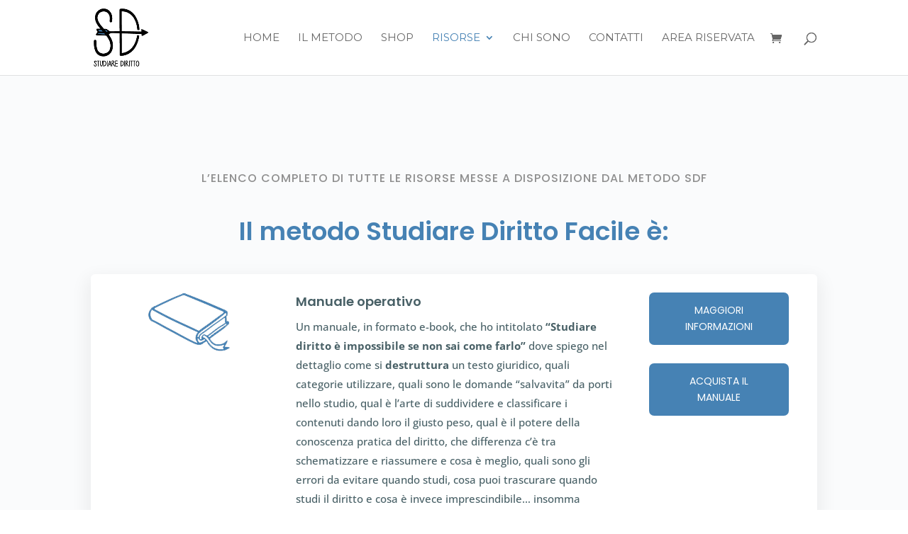

--- FILE ---
content_type: text/html; charset=utf-8
request_url: https://www.google.com/recaptcha/api2/anchor?ar=1&k=6Ldkv0IiAAAAAOmzMzyrGsMOK9kLJxI_Qi1DpmJ8&co=aHR0cHM6Ly93d3cuc3R1ZGlhcmVkaXJpdHRvLml0OjQ0Mw..&hl=en&v=PoyoqOPhxBO7pBk68S4YbpHZ&size=invisible&anchor-ms=20000&execute-ms=30000&cb=t4zk6pqfjh0b
body_size: 49061
content:
<!DOCTYPE HTML><html dir="ltr" lang="en"><head><meta http-equiv="Content-Type" content="text/html; charset=UTF-8">
<meta http-equiv="X-UA-Compatible" content="IE=edge">
<title>reCAPTCHA</title>
<style type="text/css">
/* cyrillic-ext */
@font-face {
  font-family: 'Roboto';
  font-style: normal;
  font-weight: 400;
  font-stretch: 100%;
  src: url(//fonts.gstatic.com/s/roboto/v48/KFO7CnqEu92Fr1ME7kSn66aGLdTylUAMa3GUBHMdazTgWw.woff2) format('woff2');
  unicode-range: U+0460-052F, U+1C80-1C8A, U+20B4, U+2DE0-2DFF, U+A640-A69F, U+FE2E-FE2F;
}
/* cyrillic */
@font-face {
  font-family: 'Roboto';
  font-style: normal;
  font-weight: 400;
  font-stretch: 100%;
  src: url(//fonts.gstatic.com/s/roboto/v48/KFO7CnqEu92Fr1ME7kSn66aGLdTylUAMa3iUBHMdazTgWw.woff2) format('woff2');
  unicode-range: U+0301, U+0400-045F, U+0490-0491, U+04B0-04B1, U+2116;
}
/* greek-ext */
@font-face {
  font-family: 'Roboto';
  font-style: normal;
  font-weight: 400;
  font-stretch: 100%;
  src: url(//fonts.gstatic.com/s/roboto/v48/KFO7CnqEu92Fr1ME7kSn66aGLdTylUAMa3CUBHMdazTgWw.woff2) format('woff2');
  unicode-range: U+1F00-1FFF;
}
/* greek */
@font-face {
  font-family: 'Roboto';
  font-style: normal;
  font-weight: 400;
  font-stretch: 100%;
  src: url(//fonts.gstatic.com/s/roboto/v48/KFO7CnqEu92Fr1ME7kSn66aGLdTylUAMa3-UBHMdazTgWw.woff2) format('woff2');
  unicode-range: U+0370-0377, U+037A-037F, U+0384-038A, U+038C, U+038E-03A1, U+03A3-03FF;
}
/* math */
@font-face {
  font-family: 'Roboto';
  font-style: normal;
  font-weight: 400;
  font-stretch: 100%;
  src: url(//fonts.gstatic.com/s/roboto/v48/KFO7CnqEu92Fr1ME7kSn66aGLdTylUAMawCUBHMdazTgWw.woff2) format('woff2');
  unicode-range: U+0302-0303, U+0305, U+0307-0308, U+0310, U+0312, U+0315, U+031A, U+0326-0327, U+032C, U+032F-0330, U+0332-0333, U+0338, U+033A, U+0346, U+034D, U+0391-03A1, U+03A3-03A9, U+03B1-03C9, U+03D1, U+03D5-03D6, U+03F0-03F1, U+03F4-03F5, U+2016-2017, U+2034-2038, U+203C, U+2040, U+2043, U+2047, U+2050, U+2057, U+205F, U+2070-2071, U+2074-208E, U+2090-209C, U+20D0-20DC, U+20E1, U+20E5-20EF, U+2100-2112, U+2114-2115, U+2117-2121, U+2123-214F, U+2190, U+2192, U+2194-21AE, U+21B0-21E5, U+21F1-21F2, U+21F4-2211, U+2213-2214, U+2216-22FF, U+2308-230B, U+2310, U+2319, U+231C-2321, U+2336-237A, U+237C, U+2395, U+239B-23B7, U+23D0, U+23DC-23E1, U+2474-2475, U+25AF, U+25B3, U+25B7, U+25BD, U+25C1, U+25CA, U+25CC, U+25FB, U+266D-266F, U+27C0-27FF, U+2900-2AFF, U+2B0E-2B11, U+2B30-2B4C, U+2BFE, U+3030, U+FF5B, U+FF5D, U+1D400-1D7FF, U+1EE00-1EEFF;
}
/* symbols */
@font-face {
  font-family: 'Roboto';
  font-style: normal;
  font-weight: 400;
  font-stretch: 100%;
  src: url(//fonts.gstatic.com/s/roboto/v48/KFO7CnqEu92Fr1ME7kSn66aGLdTylUAMaxKUBHMdazTgWw.woff2) format('woff2');
  unicode-range: U+0001-000C, U+000E-001F, U+007F-009F, U+20DD-20E0, U+20E2-20E4, U+2150-218F, U+2190, U+2192, U+2194-2199, U+21AF, U+21E6-21F0, U+21F3, U+2218-2219, U+2299, U+22C4-22C6, U+2300-243F, U+2440-244A, U+2460-24FF, U+25A0-27BF, U+2800-28FF, U+2921-2922, U+2981, U+29BF, U+29EB, U+2B00-2BFF, U+4DC0-4DFF, U+FFF9-FFFB, U+10140-1018E, U+10190-1019C, U+101A0, U+101D0-101FD, U+102E0-102FB, U+10E60-10E7E, U+1D2C0-1D2D3, U+1D2E0-1D37F, U+1F000-1F0FF, U+1F100-1F1AD, U+1F1E6-1F1FF, U+1F30D-1F30F, U+1F315, U+1F31C, U+1F31E, U+1F320-1F32C, U+1F336, U+1F378, U+1F37D, U+1F382, U+1F393-1F39F, U+1F3A7-1F3A8, U+1F3AC-1F3AF, U+1F3C2, U+1F3C4-1F3C6, U+1F3CA-1F3CE, U+1F3D4-1F3E0, U+1F3ED, U+1F3F1-1F3F3, U+1F3F5-1F3F7, U+1F408, U+1F415, U+1F41F, U+1F426, U+1F43F, U+1F441-1F442, U+1F444, U+1F446-1F449, U+1F44C-1F44E, U+1F453, U+1F46A, U+1F47D, U+1F4A3, U+1F4B0, U+1F4B3, U+1F4B9, U+1F4BB, U+1F4BF, U+1F4C8-1F4CB, U+1F4D6, U+1F4DA, U+1F4DF, U+1F4E3-1F4E6, U+1F4EA-1F4ED, U+1F4F7, U+1F4F9-1F4FB, U+1F4FD-1F4FE, U+1F503, U+1F507-1F50B, U+1F50D, U+1F512-1F513, U+1F53E-1F54A, U+1F54F-1F5FA, U+1F610, U+1F650-1F67F, U+1F687, U+1F68D, U+1F691, U+1F694, U+1F698, U+1F6AD, U+1F6B2, U+1F6B9-1F6BA, U+1F6BC, U+1F6C6-1F6CF, U+1F6D3-1F6D7, U+1F6E0-1F6EA, U+1F6F0-1F6F3, U+1F6F7-1F6FC, U+1F700-1F7FF, U+1F800-1F80B, U+1F810-1F847, U+1F850-1F859, U+1F860-1F887, U+1F890-1F8AD, U+1F8B0-1F8BB, U+1F8C0-1F8C1, U+1F900-1F90B, U+1F93B, U+1F946, U+1F984, U+1F996, U+1F9E9, U+1FA00-1FA6F, U+1FA70-1FA7C, U+1FA80-1FA89, U+1FA8F-1FAC6, U+1FACE-1FADC, U+1FADF-1FAE9, U+1FAF0-1FAF8, U+1FB00-1FBFF;
}
/* vietnamese */
@font-face {
  font-family: 'Roboto';
  font-style: normal;
  font-weight: 400;
  font-stretch: 100%;
  src: url(//fonts.gstatic.com/s/roboto/v48/KFO7CnqEu92Fr1ME7kSn66aGLdTylUAMa3OUBHMdazTgWw.woff2) format('woff2');
  unicode-range: U+0102-0103, U+0110-0111, U+0128-0129, U+0168-0169, U+01A0-01A1, U+01AF-01B0, U+0300-0301, U+0303-0304, U+0308-0309, U+0323, U+0329, U+1EA0-1EF9, U+20AB;
}
/* latin-ext */
@font-face {
  font-family: 'Roboto';
  font-style: normal;
  font-weight: 400;
  font-stretch: 100%;
  src: url(//fonts.gstatic.com/s/roboto/v48/KFO7CnqEu92Fr1ME7kSn66aGLdTylUAMa3KUBHMdazTgWw.woff2) format('woff2');
  unicode-range: U+0100-02BA, U+02BD-02C5, U+02C7-02CC, U+02CE-02D7, U+02DD-02FF, U+0304, U+0308, U+0329, U+1D00-1DBF, U+1E00-1E9F, U+1EF2-1EFF, U+2020, U+20A0-20AB, U+20AD-20C0, U+2113, U+2C60-2C7F, U+A720-A7FF;
}
/* latin */
@font-face {
  font-family: 'Roboto';
  font-style: normal;
  font-weight: 400;
  font-stretch: 100%;
  src: url(//fonts.gstatic.com/s/roboto/v48/KFO7CnqEu92Fr1ME7kSn66aGLdTylUAMa3yUBHMdazQ.woff2) format('woff2');
  unicode-range: U+0000-00FF, U+0131, U+0152-0153, U+02BB-02BC, U+02C6, U+02DA, U+02DC, U+0304, U+0308, U+0329, U+2000-206F, U+20AC, U+2122, U+2191, U+2193, U+2212, U+2215, U+FEFF, U+FFFD;
}
/* cyrillic-ext */
@font-face {
  font-family: 'Roboto';
  font-style: normal;
  font-weight: 500;
  font-stretch: 100%;
  src: url(//fonts.gstatic.com/s/roboto/v48/KFO7CnqEu92Fr1ME7kSn66aGLdTylUAMa3GUBHMdazTgWw.woff2) format('woff2');
  unicode-range: U+0460-052F, U+1C80-1C8A, U+20B4, U+2DE0-2DFF, U+A640-A69F, U+FE2E-FE2F;
}
/* cyrillic */
@font-face {
  font-family: 'Roboto';
  font-style: normal;
  font-weight: 500;
  font-stretch: 100%;
  src: url(//fonts.gstatic.com/s/roboto/v48/KFO7CnqEu92Fr1ME7kSn66aGLdTylUAMa3iUBHMdazTgWw.woff2) format('woff2');
  unicode-range: U+0301, U+0400-045F, U+0490-0491, U+04B0-04B1, U+2116;
}
/* greek-ext */
@font-face {
  font-family: 'Roboto';
  font-style: normal;
  font-weight: 500;
  font-stretch: 100%;
  src: url(//fonts.gstatic.com/s/roboto/v48/KFO7CnqEu92Fr1ME7kSn66aGLdTylUAMa3CUBHMdazTgWw.woff2) format('woff2');
  unicode-range: U+1F00-1FFF;
}
/* greek */
@font-face {
  font-family: 'Roboto';
  font-style: normal;
  font-weight: 500;
  font-stretch: 100%;
  src: url(//fonts.gstatic.com/s/roboto/v48/KFO7CnqEu92Fr1ME7kSn66aGLdTylUAMa3-UBHMdazTgWw.woff2) format('woff2');
  unicode-range: U+0370-0377, U+037A-037F, U+0384-038A, U+038C, U+038E-03A1, U+03A3-03FF;
}
/* math */
@font-face {
  font-family: 'Roboto';
  font-style: normal;
  font-weight: 500;
  font-stretch: 100%;
  src: url(//fonts.gstatic.com/s/roboto/v48/KFO7CnqEu92Fr1ME7kSn66aGLdTylUAMawCUBHMdazTgWw.woff2) format('woff2');
  unicode-range: U+0302-0303, U+0305, U+0307-0308, U+0310, U+0312, U+0315, U+031A, U+0326-0327, U+032C, U+032F-0330, U+0332-0333, U+0338, U+033A, U+0346, U+034D, U+0391-03A1, U+03A3-03A9, U+03B1-03C9, U+03D1, U+03D5-03D6, U+03F0-03F1, U+03F4-03F5, U+2016-2017, U+2034-2038, U+203C, U+2040, U+2043, U+2047, U+2050, U+2057, U+205F, U+2070-2071, U+2074-208E, U+2090-209C, U+20D0-20DC, U+20E1, U+20E5-20EF, U+2100-2112, U+2114-2115, U+2117-2121, U+2123-214F, U+2190, U+2192, U+2194-21AE, U+21B0-21E5, U+21F1-21F2, U+21F4-2211, U+2213-2214, U+2216-22FF, U+2308-230B, U+2310, U+2319, U+231C-2321, U+2336-237A, U+237C, U+2395, U+239B-23B7, U+23D0, U+23DC-23E1, U+2474-2475, U+25AF, U+25B3, U+25B7, U+25BD, U+25C1, U+25CA, U+25CC, U+25FB, U+266D-266F, U+27C0-27FF, U+2900-2AFF, U+2B0E-2B11, U+2B30-2B4C, U+2BFE, U+3030, U+FF5B, U+FF5D, U+1D400-1D7FF, U+1EE00-1EEFF;
}
/* symbols */
@font-face {
  font-family: 'Roboto';
  font-style: normal;
  font-weight: 500;
  font-stretch: 100%;
  src: url(//fonts.gstatic.com/s/roboto/v48/KFO7CnqEu92Fr1ME7kSn66aGLdTylUAMaxKUBHMdazTgWw.woff2) format('woff2');
  unicode-range: U+0001-000C, U+000E-001F, U+007F-009F, U+20DD-20E0, U+20E2-20E4, U+2150-218F, U+2190, U+2192, U+2194-2199, U+21AF, U+21E6-21F0, U+21F3, U+2218-2219, U+2299, U+22C4-22C6, U+2300-243F, U+2440-244A, U+2460-24FF, U+25A0-27BF, U+2800-28FF, U+2921-2922, U+2981, U+29BF, U+29EB, U+2B00-2BFF, U+4DC0-4DFF, U+FFF9-FFFB, U+10140-1018E, U+10190-1019C, U+101A0, U+101D0-101FD, U+102E0-102FB, U+10E60-10E7E, U+1D2C0-1D2D3, U+1D2E0-1D37F, U+1F000-1F0FF, U+1F100-1F1AD, U+1F1E6-1F1FF, U+1F30D-1F30F, U+1F315, U+1F31C, U+1F31E, U+1F320-1F32C, U+1F336, U+1F378, U+1F37D, U+1F382, U+1F393-1F39F, U+1F3A7-1F3A8, U+1F3AC-1F3AF, U+1F3C2, U+1F3C4-1F3C6, U+1F3CA-1F3CE, U+1F3D4-1F3E0, U+1F3ED, U+1F3F1-1F3F3, U+1F3F5-1F3F7, U+1F408, U+1F415, U+1F41F, U+1F426, U+1F43F, U+1F441-1F442, U+1F444, U+1F446-1F449, U+1F44C-1F44E, U+1F453, U+1F46A, U+1F47D, U+1F4A3, U+1F4B0, U+1F4B3, U+1F4B9, U+1F4BB, U+1F4BF, U+1F4C8-1F4CB, U+1F4D6, U+1F4DA, U+1F4DF, U+1F4E3-1F4E6, U+1F4EA-1F4ED, U+1F4F7, U+1F4F9-1F4FB, U+1F4FD-1F4FE, U+1F503, U+1F507-1F50B, U+1F50D, U+1F512-1F513, U+1F53E-1F54A, U+1F54F-1F5FA, U+1F610, U+1F650-1F67F, U+1F687, U+1F68D, U+1F691, U+1F694, U+1F698, U+1F6AD, U+1F6B2, U+1F6B9-1F6BA, U+1F6BC, U+1F6C6-1F6CF, U+1F6D3-1F6D7, U+1F6E0-1F6EA, U+1F6F0-1F6F3, U+1F6F7-1F6FC, U+1F700-1F7FF, U+1F800-1F80B, U+1F810-1F847, U+1F850-1F859, U+1F860-1F887, U+1F890-1F8AD, U+1F8B0-1F8BB, U+1F8C0-1F8C1, U+1F900-1F90B, U+1F93B, U+1F946, U+1F984, U+1F996, U+1F9E9, U+1FA00-1FA6F, U+1FA70-1FA7C, U+1FA80-1FA89, U+1FA8F-1FAC6, U+1FACE-1FADC, U+1FADF-1FAE9, U+1FAF0-1FAF8, U+1FB00-1FBFF;
}
/* vietnamese */
@font-face {
  font-family: 'Roboto';
  font-style: normal;
  font-weight: 500;
  font-stretch: 100%;
  src: url(//fonts.gstatic.com/s/roboto/v48/KFO7CnqEu92Fr1ME7kSn66aGLdTylUAMa3OUBHMdazTgWw.woff2) format('woff2');
  unicode-range: U+0102-0103, U+0110-0111, U+0128-0129, U+0168-0169, U+01A0-01A1, U+01AF-01B0, U+0300-0301, U+0303-0304, U+0308-0309, U+0323, U+0329, U+1EA0-1EF9, U+20AB;
}
/* latin-ext */
@font-face {
  font-family: 'Roboto';
  font-style: normal;
  font-weight: 500;
  font-stretch: 100%;
  src: url(//fonts.gstatic.com/s/roboto/v48/KFO7CnqEu92Fr1ME7kSn66aGLdTylUAMa3KUBHMdazTgWw.woff2) format('woff2');
  unicode-range: U+0100-02BA, U+02BD-02C5, U+02C7-02CC, U+02CE-02D7, U+02DD-02FF, U+0304, U+0308, U+0329, U+1D00-1DBF, U+1E00-1E9F, U+1EF2-1EFF, U+2020, U+20A0-20AB, U+20AD-20C0, U+2113, U+2C60-2C7F, U+A720-A7FF;
}
/* latin */
@font-face {
  font-family: 'Roboto';
  font-style: normal;
  font-weight: 500;
  font-stretch: 100%;
  src: url(//fonts.gstatic.com/s/roboto/v48/KFO7CnqEu92Fr1ME7kSn66aGLdTylUAMa3yUBHMdazQ.woff2) format('woff2');
  unicode-range: U+0000-00FF, U+0131, U+0152-0153, U+02BB-02BC, U+02C6, U+02DA, U+02DC, U+0304, U+0308, U+0329, U+2000-206F, U+20AC, U+2122, U+2191, U+2193, U+2212, U+2215, U+FEFF, U+FFFD;
}
/* cyrillic-ext */
@font-face {
  font-family: 'Roboto';
  font-style: normal;
  font-weight: 900;
  font-stretch: 100%;
  src: url(//fonts.gstatic.com/s/roboto/v48/KFO7CnqEu92Fr1ME7kSn66aGLdTylUAMa3GUBHMdazTgWw.woff2) format('woff2');
  unicode-range: U+0460-052F, U+1C80-1C8A, U+20B4, U+2DE0-2DFF, U+A640-A69F, U+FE2E-FE2F;
}
/* cyrillic */
@font-face {
  font-family: 'Roboto';
  font-style: normal;
  font-weight: 900;
  font-stretch: 100%;
  src: url(//fonts.gstatic.com/s/roboto/v48/KFO7CnqEu92Fr1ME7kSn66aGLdTylUAMa3iUBHMdazTgWw.woff2) format('woff2');
  unicode-range: U+0301, U+0400-045F, U+0490-0491, U+04B0-04B1, U+2116;
}
/* greek-ext */
@font-face {
  font-family: 'Roboto';
  font-style: normal;
  font-weight: 900;
  font-stretch: 100%;
  src: url(//fonts.gstatic.com/s/roboto/v48/KFO7CnqEu92Fr1ME7kSn66aGLdTylUAMa3CUBHMdazTgWw.woff2) format('woff2');
  unicode-range: U+1F00-1FFF;
}
/* greek */
@font-face {
  font-family: 'Roboto';
  font-style: normal;
  font-weight: 900;
  font-stretch: 100%;
  src: url(//fonts.gstatic.com/s/roboto/v48/KFO7CnqEu92Fr1ME7kSn66aGLdTylUAMa3-UBHMdazTgWw.woff2) format('woff2');
  unicode-range: U+0370-0377, U+037A-037F, U+0384-038A, U+038C, U+038E-03A1, U+03A3-03FF;
}
/* math */
@font-face {
  font-family: 'Roboto';
  font-style: normal;
  font-weight: 900;
  font-stretch: 100%;
  src: url(//fonts.gstatic.com/s/roboto/v48/KFO7CnqEu92Fr1ME7kSn66aGLdTylUAMawCUBHMdazTgWw.woff2) format('woff2');
  unicode-range: U+0302-0303, U+0305, U+0307-0308, U+0310, U+0312, U+0315, U+031A, U+0326-0327, U+032C, U+032F-0330, U+0332-0333, U+0338, U+033A, U+0346, U+034D, U+0391-03A1, U+03A3-03A9, U+03B1-03C9, U+03D1, U+03D5-03D6, U+03F0-03F1, U+03F4-03F5, U+2016-2017, U+2034-2038, U+203C, U+2040, U+2043, U+2047, U+2050, U+2057, U+205F, U+2070-2071, U+2074-208E, U+2090-209C, U+20D0-20DC, U+20E1, U+20E5-20EF, U+2100-2112, U+2114-2115, U+2117-2121, U+2123-214F, U+2190, U+2192, U+2194-21AE, U+21B0-21E5, U+21F1-21F2, U+21F4-2211, U+2213-2214, U+2216-22FF, U+2308-230B, U+2310, U+2319, U+231C-2321, U+2336-237A, U+237C, U+2395, U+239B-23B7, U+23D0, U+23DC-23E1, U+2474-2475, U+25AF, U+25B3, U+25B7, U+25BD, U+25C1, U+25CA, U+25CC, U+25FB, U+266D-266F, U+27C0-27FF, U+2900-2AFF, U+2B0E-2B11, U+2B30-2B4C, U+2BFE, U+3030, U+FF5B, U+FF5D, U+1D400-1D7FF, U+1EE00-1EEFF;
}
/* symbols */
@font-face {
  font-family: 'Roboto';
  font-style: normal;
  font-weight: 900;
  font-stretch: 100%;
  src: url(//fonts.gstatic.com/s/roboto/v48/KFO7CnqEu92Fr1ME7kSn66aGLdTylUAMaxKUBHMdazTgWw.woff2) format('woff2');
  unicode-range: U+0001-000C, U+000E-001F, U+007F-009F, U+20DD-20E0, U+20E2-20E4, U+2150-218F, U+2190, U+2192, U+2194-2199, U+21AF, U+21E6-21F0, U+21F3, U+2218-2219, U+2299, U+22C4-22C6, U+2300-243F, U+2440-244A, U+2460-24FF, U+25A0-27BF, U+2800-28FF, U+2921-2922, U+2981, U+29BF, U+29EB, U+2B00-2BFF, U+4DC0-4DFF, U+FFF9-FFFB, U+10140-1018E, U+10190-1019C, U+101A0, U+101D0-101FD, U+102E0-102FB, U+10E60-10E7E, U+1D2C0-1D2D3, U+1D2E0-1D37F, U+1F000-1F0FF, U+1F100-1F1AD, U+1F1E6-1F1FF, U+1F30D-1F30F, U+1F315, U+1F31C, U+1F31E, U+1F320-1F32C, U+1F336, U+1F378, U+1F37D, U+1F382, U+1F393-1F39F, U+1F3A7-1F3A8, U+1F3AC-1F3AF, U+1F3C2, U+1F3C4-1F3C6, U+1F3CA-1F3CE, U+1F3D4-1F3E0, U+1F3ED, U+1F3F1-1F3F3, U+1F3F5-1F3F7, U+1F408, U+1F415, U+1F41F, U+1F426, U+1F43F, U+1F441-1F442, U+1F444, U+1F446-1F449, U+1F44C-1F44E, U+1F453, U+1F46A, U+1F47D, U+1F4A3, U+1F4B0, U+1F4B3, U+1F4B9, U+1F4BB, U+1F4BF, U+1F4C8-1F4CB, U+1F4D6, U+1F4DA, U+1F4DF, U+1F4E3-1F4E6, U+1F4EA-1F4ED, U+1F4F7, U+1F4F9-1F4FB, U+1F4FD-1F4FE, U+1F503, U+1F507-1F50B, U+1F50D, U+1F512-1F513, U+1F53E-1F54A, U+1F54F-1F5FA, U+1F610, U+1F650-1F67F, U+1F687, U+1F68D, U+1F691, U+1F694, U+1F698, U+1F6AD, U+1F6B2, U+1F6B9-1F6BA, U+1F6BC, U+1F6C6-1F6CF, U+1F6D3-1F6D7, U+1F6E0-1F6EA, U+1F6F0-1F6F3, U+1F6F7-1F6FC, U+1F700-1F7FF, U+1F800-1F80B, U+1F810-1F847, U+1F850-1F859, U+1F860-1F887, U+1F890-1F8AD, U+1F8B0-1F8BB, U+1F8C0-1F8C1, U+1F900-1F90B, U+1F93B, U+1F946, U+1F984, U+1F996, U+1F9E9, U+1FA00-1FA6F, U+1FA70-1FA7C, U+1FA80-1FA89, U+1FA8F-1FAC6, U+1FACE-1FADC, U+1FADF-1FAE9, U+1FAF0-1FAF8, U+1FB00-1FBFF;
}
/* vietnamese */
@font-face {
  font-family: 'Roboto';
  font-style: normal;
  font-weight: 900;
  font-stretch: 100%;
  src: url(//fonts.gstatic.com/s/roboto/v48/KFO7CnqEu92Fr1ME7kSn66aGLdTylUAMa3OUBHMdazTgWw.woff2) format('woff2');
  unicode-range: U+0102-0103, U+0110-0111, U+0128-0129, U+0168-0169, U+01A0-01A1, U+01AF-01B0, U+0300-0301, U+0303-0304, U+0308-0309, U+0323, U+0329, U+1EA0-1EF9, U+20AB;
}
/* latin-ext */
@font-face {
  font-family: 'Roboto';
  font-style: normal;
  font-weight: 900;
  font-stretch: 100%;
  src: url(//fonts.gstatic.com/s/roboto/v48/KFO7CnqEu92Fr1ME7kSn66aGLdTylUAMa3KUBHMdazTgWw.woff2) format('woff2');
  unicode-range: U+0100-02BA, U+02BD-02C5, U+02C7-02CC, U+02CE-02D7, U+02DD-02FF, U+0304, U+0308, U+0329, U+1D00-1DBF, U+1E00-1E9F, U+1EF2-1EFF, U+2020, U+20A0-20AB, U+20AD-20C0, U+2113, U+2C60-2C7F, U+A720-A7FF;
}
/* latin */
@font-face {
  font-family: 'Roboto';
  font-style: normal;
  font-weight: 900;
  font-stretch: 100%;
  src: url(//fonts.gstatic.com/s/roboto/v48/KFO7CnqEu92Fr1ME7kSn66aGLdTylUAMa3yUBHMdazQ.woff2) format('woff2');
  unicode-range: U+0000-00FF, U+0131, U+0152-0153, U+02BB-02BC, U+02C6, U+02DA, U+02DC, U+0304, U+0308, U+0329, U+2000-206F, U+20AC, U+2122, U+2191, U+2193, U+2212, U+2215, U+FEFF, U+FFFD;
}

</style>
<link rel="stylesheet" type="text/css" href="https://www.gstatic.com/recaptcha/releases/PoyoqOPhxBO7pBk68S4YbpHZ/styles__ltr.css">
<script nonce="v1USqg8_82ZeufurJRvF4g" type="text/javascript">window['__recaptcha_api'] = 'https://www.google.com/recaptcha/api2/';</script>
<script type="text/javascript" src="https://www.gstatic.com/recaptcha/releases/PoyoqOPhxBO7pBk68S4YbpHZ/recaptcha__en.js" nonce="v1USqg8_82ZeufurJRvF4g">
      
    </script></head>
<body><div id="rc-anchor-alert" class="rc-anchor-alert"></div>
<input type="hidden" id="recaptcha-token" value="[base64]">
<script type="text/javascript" nonce="v1USqg8_82ZeufurJRvF4g">
      recaptcha.anchor.Main.init("[\x22ainput\x22,[\x22bgdata\x22,\x22\x22,\[base64]/[base64]/[base64]/[base64]/[base64]/UltsKytdPUU6KEU8MjA0OD9SW2wrK109RT4+NnwxOTI6KChFJjY0NTEyKT09NTUyOTYmJk0rMTxjLmxlbmd0aCYmKGMuY2hhckNvZGVBdChNKzEpJjY0NTEyKT09NTYzMjA/[base64]/[base64]/[base64]/[base64]/[base64]/[base64]/[base64]\x22,\[base64]\\u003d\\u003d\x22,\x22wrfCj8OdWcO4ZT3CvMOaw6FFw7/[base64]/BG7DvH4/bjFhB8O7wr7Ci0xVZ25HVy/CnMK4UMOnRsOILsKoA8OtwqlOPgvDlcOqPlrDocKbw6EcK8OLw692wq/[base64]/w7DCnsOYMcKiwqdswrslNQxLwoTCg1AWw4PCjQhmw5/[base64]/Cq8K2w57CgsO9QMO3w7gYwonCiMK/IkQlUzIgGcKXwqXCiEHDnlTCnwEswo0BwpLClsOoMcK/GAHDkn8Lb8OBwqDCtUxHbmktwrjChQh3w6ZOUW3DhibCnXE7CcKaw4HDpsKdw7o5CErDoMOBwrjCgsO/AsOqasO/f8Kzw53DkFTDnRDDscOxK8KQLA3ClhN2IMOvwrUjEMOPwoEsE8KXw6BOwpBtOMOuwqDDh8K5STcmw6rDlsKvDTfDh1XClsOOETXDpzJWLU1zw7nCnVDDpCTDuQYNR1/DkDDChExpTCwjw6XDqsOEbmXDh15ZNQJye8OpwofDs1pWw6c3w7snw7U7wrLCjcKjKiPDrcKlwos6wq7DlVMEw55RBFwGXVbCqmbCvEQ0w64pRsO7JAs0w6vCisO9wpPDrB4rGsOXw5ZNUkMTwqbCpMK+wpjDlMOew4jCgMOvw4HDtcKTanNhwo/[base64]/DjF3DtHHClWjCpmc/[base64]/DgsKDwp3CqC9/LMO6w40NeT3CqcKxBUQ4w5EMJ8OeTjFMEMOjw4dNcsKvw53DrlXCqMKswqxyw6E8CcOow4s/TC9lVRNYwpc6fVbCj2cNw4XCo8K6EkNyZ8OoL8O9DAh0w7fDumxAF0pzPsOWwrHDlDF3wol9w5E4ElLClAvCq8KJasO9woHDhcOSw4TChMOrNULDqMK/YWnCiMONwqgfwrrDiMKzw4FlRMOew55Iw7MWw57DlGMJwrRbdsOuwp8ACsOAw77CjcO5w5kqwoPCiMOJRcK/w4pXwqfCo3cCOcOCwpA3w7rCs0rCg2HDmA4cwqpycHjCi1bCtQgPwp/DpcOMa1tNw7BACEzCqsOvw6LCuxDDvh/DiG3CtsO3woNnw7oew5/CtmrDo8KiScKew4MyW3dow4cYwroUewlQJ8Kgw4tDwoTDhnMkwpTChz7Cs2rCjlc4wqPChMKyw5/CuC0Xwq5aw55EOMOhwo/[base64]/c2RnYlUtKcKTwrXDiV/[base64]/CpcKeY2VFw5nDscKOBXbCqsOYw4gYEBjCulnCosKjwo7CmBAtwo/CsAXCuMOFw5MOw5o7w7TDnh8qRsKhw6jDvU0PPsOlY8KONzDDicOxbTrCq8OFw6YYwoQJHQDChcO8w7J/[base64]/ChRjDnsK+woZnccK2HHg8woR0w6dQHTnCox0aw4hkwpZRwonDvC/CiCpWw4/DtiwMM1zChFtOwoLChmnDuE/DgMKzYEoYw4/Cjy7DoQrDh8KMw5XCkMKUw5YxwoEYOSXDt25rw57CgsKhLMKCwq/CgsKFwoUJRcOkIcKkwpBow64JdkQJbBXDnsOGw6zDoSXCnnvDkWDDrTF+eAFHTD/Cl8O4cHgHwrbCgsKEwogmLcOhwrcKQzLCghocw5fClcKSw6fDnHRceD/[base64]/[base64]/w6gEawNkw5zCr8OTwpsXw6fDt0HDrAnDhR4Vw47Ds8Odw6HDsMKGwrPCrAANwrc6acKYL0nCiTjDvRZfwoAkA2QdCcK5wqZJAVMVYXrDsj7Cg8KnZcOGbWfCtQcLw5YAw4zCrElBw74yfj/Cp8OAwq9ew5fCisOISVQVwqTDhsKkw5YDdcOww68Dw7zCucO4w6s+w54NwoXCocOCcATDrxTCnMOIWm1IwrJiLlLDksK6c8Kfw4pnw7dAw6PDt8K/w4xEw63Ci8Oyw6jCqWN/SiPCr8K/wpnDiFBMw7ZzwqPCl1F2wpvDokvCoMKTwrJ9wpfDnsKxwr1IXMOlHsOnwqzDtsKswo1Ne3wow7B0w7/[base64]/[base64]/Ci2bCiA/Cl8O/woIGwqXDisKdwo8Fwp/DtMOAw7XDl8KpUsO1NjvDlko0wrLCp8K1wqdZwpbDscOLw7wDHB7DrcOUw5kJw61QwqDCvCtjw6kdwrbDtWVpwpR4KkPChMKkw4UOLVA2wq/CrMOcHUlKMsOcwogfw6p5KwdiUMOQwoErFmxEYx0kwrMDXcOvw4R8wqUvwpnCnMKGw4NTHsKjS2DDn8OGw6bCjsKhw7FpL8O9csO/[base64]/wovDg8O3JTvChcOXbMOzw4l7woLCt8K9wql9OsOuQMKkwqdQwpTCu8K6QlTDv8Kbw5LCuXUnwqMYQcOwwpBrXHnDosKWHRZpw4jDgkMkwpfCpVDCtQTClT7CvHYpwqrDocKTw4zCvMOywqJzWsOyZ8KKf8KEFVPDssK+JzhUwrzDmmdlwr8cIzwzPUIqw6/[base64]/DtsKiwrbDtcKmwosmw6ttwrfCicK8d2PCrsKXKDdIw4AvGTQ1w7nDj3TCsmnDlcOyw6UYaF/[base64]/[base64]/DtMKdwqUjw5nDj8OHwq5eEgHDvBfDhQh+w5wIcWbCtXfCs8Kmw71hBkEKwpfCs8Kzw4/CrcKAFC8/w6sFwqdxJCISS8KXUBTDncOPw7bDvcKswp/DkMOXwpbCiyzDlMOOLSjDpwAPAEVpwpHDiMOWCMKeH8KJDTzDrcKAw78kRsK8BkhoW8KYXsK8aCrDnnfDjMOlwqnDn8OvdcOkwoXDvsKaw7/DmUAZwrgew7QyJm1yVhdewqHClEfDgyHDgAPCvznCq0zCr3fDt8OXw4wiAkbCgklwCMOgwpEkwozDs8KTwrYUw40uCsOKEsKnwrx7JMKfwp/Ct8Ksw51Aw591w687wphVOsOIwp9MMibCo0Buw6/DqgzCpMKgwqAcLXDCrxZBwq9kwpIdFsOXdcKmwoU0w5xcw5dZwp8IXRTDqA7CrzLDpn1Sw6vDrMOzbcOiw5LDtcK9wpfDnMK7wqLDo8KRw77DkcKfTjJ+TBItw7rCkxpjT8KCOMO4K8KewpoiwpDDozlewp4xwptPwrZXZGQFw7oLd1g/B8KHA8OVJ2cPw6vDr8OQw57DmxYNUMOrRjbCiMOhDsKFcGvCpcKcwqYWJsOPb8KMw6Y2QcO7XcKVw5cQw79Ew6HDk8OHwpTCrzLCqsKvw6l+ecK/MsKaOsKxc0nChsKFaCkTeTc4wpJswp3DpMKhwp82w6/DjCgAw4rDosOHwrbDqsO0wobCtcKWY8KqCsK+aFseWcKCPcK8EMO/[base64]/woHChGPDkDFAd8K6P8O5w5TDqMOtw593On1zSlgJV8OlbMKUYcO8PAfCqMOTTcOlIMOawofCgDnCmC8ZWW8Gw53DssOPSi7CjsKhJkHCuMKTSgDDvzLCgCzDhzrCpsO5w5gew6/DjlI8IDzDvsOodMO8wrpocxzDlsKyMGQGwoUfeiU0JBptw5/CvsK/wpBtwoDDhsKeF8O5X8O8AjPCjMKqJsOYCcOCw7V/WQfCuMOkBsKKeMKcwrR3HhxUwpTDsF8KP8Oywr7Ci8KOwrpwwrDChjNvH3prEsKnBcK2w6dMw41pcsOvagx2w5rCoXXDkCDChsKYw7TDisKGwpBfwodrG8O3wpnCjsKfBjrDqXJnw7TDsAphwqYTesKkCcK6cwFQwplzVMO3w6/ChMKKHcOECcO5woRuaRvCtMKdLcKLQcKPPXUuwoJjw7U+WMOmwofCt8OBwqd+F8OAWjUYw5ASw7XClmDDkMKCw5g+wpPDpsKUacKeXcKUcyVNwq5JAxLDkMKXLHdKwrzCmsKkYMK3DBXCtWjChQMIaMKsVsK6fMOON8KIAcKQJsKCw4jCoCvDpF/DnsKBQ0XCvFrCucOqJcKkwpvDtcOTw69iw5HCnmIGQkHCtcKVwoTDhDnDicK0wrQeMMOoL8OsSsKmw4ppw4HDjjrDnXLChV7DtS7DrgzDtcOZwqlsw7vCncOKw6BJwqxQwqoxwoM7w6LDj8KLLkrDrirCrRbCj8OUJsOmQMKaKcOFacOHX8OeNQEiGA7ClMO/[base64]/Cv8OcwpzCi3fCmMOxZ8KzKibCtSnCj3/DhMODMWJpwr7Dm8OUw5hpeAxewo3Dm2TDhsKnazHCocOYw6DDpsKrwoXCncKvw64Pw7jDvmPDhn7DvmDCrsO9PT7DscO+HcOoEsKjDEdKw7TCq2/Dpg43w67ChMOawqFxNMO/KTJzX8Kqw7E2w6TCnsO9QsOUIgQgw7zDrTjDsAk9Kg/Cj8OOwpwxwoNhw67CqSrCrMO/[base64]/ChG9gw49HSRY8UlFmaMOpwqTDuwrChBbDusOewrQ5woBowrVaZcK5TcOjw6R7MAcwP0vDmFtGUMKPwoAAwrfCi8ORCcKbwonCk8KSwovDlsORfcObwrpTD8KbwqXDtMKzwqbCr8OPwqgwL8OcLcKWw47DuMOMw4xjwpHCg8Kpeip/QT51wrVqEmNOwqo3w7dXTk/DjMOww48owqwCd3rCl8KDEDDDnkEdw6nCq8O4anDDjHkswqvDucO6w4rDqMKpwrk0wqprHHIjIcOSw5/DhDrDjDBoeHDDvMOiesO0wojDvcKWw67CqMK7w4DCsh55wpwFMcOsa8KHwobCpGRGwoMzRsO3MsO+w7nCm8Ofwp9jZMKBwocIfsKCXhYHwpLCg8OZw5LDkihhFEw1YsO1woTDomMBw6QJcsK1wr5ME8OywqvDrzoVwp87wpRVwrgMwqnCrk/CosKyLQXChWXCqMOZLGXDv8KpZATDucOqYRhVwozClCrDl8OoesKkRQ/ClsKBw4/[base64]/CggvDtDp3PMOgwqzCv8KqIDNRbMOtw4xzwrDDoH/[base64]/[base64]/X8OUFTkXw6hwVsKjw7xrwo/Cklg5w63CjMKCw7jDqsKDGcKuKiZtZxN2Kh/Cu8K8IgFzUcKwdmzDs8Kaw5bCszc2w6XCssKpTgFEwqNAFsKSf8OERzDCmMOGwqcwEBjDhMOJMMKcw5w9wozDqTrCugXCizVSw7FCwpTDlcOwwqEfL3bDncONworDv0xuw5zDpMK3LcKDw5/[base64]/CqW7DljjDgsKtwp/CgcOnwqfCsAdkEsO9XAXDrcK0wpNHJCzDpXnDuHnCvMKRwqDDksOfw4h+KhDCuh7CpWJbUcK+wr3DiXbCv0zDrD5JDMOkwqUMGCYNb8OswpgLwrjDsMOPw5pAwpTDpw8DworDvznChsKpwrR2Y2TCoCPCgX/CtAjDqcOSwp5Lwp7CrCxnEsKcRR7Dgj90AiLCkRLDocKuw4nCgsOUw4/Dpg3Dg0UWZsK7wr/CkcOXP8K/w71DwqTDncK3wpFLwq8ow6J9AMOfwosWbcO7wqVPwodoU8O0w6I2w4nCi2Vhwr3CpMKhcyzDqiM/GjTCpsOCW8OMw7/DqsOOwq87IX3Cp8OPw6vCr8O/XsK+HwfChXNJwrx1w47DksOMwpzCkMOXBsKhw4Igw6MXwpDCk8KDfFg0Gypxwrstwp4TwpDCj8K6w7/Dtx/DvkLDpcK6CSHCscOTdsO1dcODZcKoeHjDu8OYwp9iwpzCj1ZBIQnCo8KWw5IvW8KzVGvCvEHDr2cww4JiCB0Qw6hrQ8KVOGvCulTChcO5w7luwoAOw7rCp3HDg8Kgwr1RwpB5woZ2wooZbB/[base64]/DnwfCksOdLMKrOmHDnk1AwrDDu8K2fMOOwoLCksO9w4XDuT0mw47DjRkuwqZMwodywo/[base64]/CocOHYhkaYU5wLcKUcsO2MhPCgBg1R8KePsO+cHkYw7jCu8KxTcOBw6Zje0bCoUVke3zDisO+w4zDhynCtinDvWHCoMOTMz1sTcKQbRppwo8zwqzCvMKkG8KzK8OhDiNKw6zCjUgNecK+woXCmcKbDsKaw4/[base64]/DrsOfKsOiMzAIw77DqzrCs2LDgjEkw4t/NMKcwpvDlQpMwo1pwo8PY8OYwoFrPRTDoTHDucKTwrx/fcK4w6dCw4Nmwop/w51LwqVyw6PCvMKWEUXCtCF/wqkyw6LDp0/DlHpEw5F8w711w40mwq/DoQcfNsOrQ8O3wrvCr8OTw6V6w7nDtMOlwpXDnEApwrsJw67DrTnCo3LDjUDDt0bCpsOEw4zDssORbUdBw6kFwqLDuk3CkMKtw6DDnABqfXjDu8KibCgDCMKsSgccwqzCuT/DicKcGnPCp8O9K8OXw7LDjsOgw4vCj8OgwrvCkBRFwqs9EcK3w40Aw6l8woLCpx/[base64]/Ch0/Cpk3CrnA+w6XDr3XClcKyJ2UebsKlw5DDlg5IFybDkcOLPMKbwpHDmQXDmsO3A8KHIzlhFsO8V8ORPwsYSsKPN8K2woPDm8KgwovDiVd1wrtkw4nDtMO/[base64]/V0BUw5XDvwFSwoV8wrHDiQsEMg1rw4I7wpnDlFsmw6gTw4vCrFTDl8O0B8Oyw6HDisKKVsOOw4M3dcK+wpAawoogw5nDm8KcHVAgw6rCqsODwpFIwrDCgzfDjcKfHSHDgzxOwpvCisK0w5Rjw4ZiTsKCYVZRPHFTAcKrAsONwp1AUCXClcO/VkjDrcOAwqbDt8Kew7M6QsKAJMO2KMOXQlMcw7sGDS3CgsKZw4Qrw7UrYihrwr/DujLDpsOJw556wowpQsKGMcO6wpFzw5QEwprDlDLDuMKPLwJAworDsDHCvXHChQTDkA/DhDfCkMK+wqN3MsKQSHJ2eMKWe8K5QRF1NVnChTXDjcKPw5LCtnAJw64yTlYGw6QuwrF8wqbCjE/CrXdiwocIZmHChsOJw7rCnsOjaEtYYcKdMFIMwrxCR8K6WMO1QMKGwrNGw4fDi8KIw6xsw6N5ZsOWw4bDvlnDnRVqw5nCs8OgJ8KRwpR3S3XCowTCrcK9N8OcBsKJEy/CvBs5MMKpw4HCoMK3wrJDwqjDpcKzIMKGYUBJK8O9DDJOGWbCm8Kwwocyw6HDlF/Dh8KsecO3w5lHWsOow4PCjsKqbhHDunvCrcKUTcOGw67ClifCqXE7DMOpdMOJwrvCsGPChsKnwqDDvcK4w4EFWyHCnMOhQWc4a8O8wqhIwqdhworCm14bwp9gwrnCiTIbaH8mIXbCrsOsX8KLJ14vw5c1d8O1w5J5VcKiwoVqw4vDo0pfSsKEIi99FsOZM0/DlGHDhMO4UgPDoiIIwolQaAIXw6rDoC/Csg9MM0Nbw7rDtyUbwpF4wrkmwqpIGcOlw6vDpyLCr8O1w4fDkcK0w7tOHsKEwoQ0w6R0woo6fMOHE8OTw6HDk8KRwq/[base64]/CmBDDoMOkwqtnw7Qsw7wQeTrCr8O+woJFB2dewpvDsQDCqMO6IsOFbsO5wpDCoDt/PyMjaTvCqmLDmwDDinbDvF4RWwsZTMK2ABvCrnjCjkvDmMKVw4DDpsORK8KhwqQsFsKba8OTwpjDmWDCp0gcHsOdwpEKG3hPQ0NSPsOGW2XDqsOJw7xjw79Pw6pvBzHCmhPCqMOnw7TClVcJw4PCtg11wofDszjDlAIKMSTClMKgw5rCr8O+wo5dw6rDsxPCjsK9wq/[base64]/Cu8OzfyI3w6/Ck8KIw7jDhcOcwow5w7HCgcOrw6rDu8O9F2taw7lyH8OUw5LDllHDvcO6w7cew5xmA8O4MsKWd03CvcKJwpnCo0g0aSJmw40rDMKKw7/CpcOzZWp4w6pNIcOaLBvDosKUw4VZHsOhLUTDjMKcWcOEKk98RMKGCjY4AQgqwq/[base64]/[base64]/w4jClHY3UxbDjDjCqCvDnsKUJcOuLjAvw4RcCGvCgcKEGcKfw683wocMw6Qbwr7CisK0wpHDo0JPN2vDrcOYw6/DrcKOwojDqS08wr1Uw5/DqUnCg8OaXcKOwpPDncKbUcOvVycOCcOywqHDjw3Dj8Kee8Khw4hfwqsPwr3DqsONw6jDnV3CvsK/M8KewpnDlcKiTMKRw4wGw6I+w6xNCsKIwrppw7YeQ0rCi2LDisOfX8Oxw67DtULClgZYVVbDscO9w6rDg8OTw7XCucOywqfDsSfCpEcjw4pow7DDtcKKwpXDkMO4wqjCjyfDkMOCCVBLSQ1gw6vDpR3CkcKvI8OoXMK9w7zCpsOpGsKEw4TCmkzDjMOyRMOCBj/DpHkfwqNxwrt/ZMOkwrnCskwGwpdLTDcxwpDCqkDDi8KPXcOtw6XDkyspUHzDmDhFMGnDoVFPw7svdsONwo9WbMKSwr5MwrUWN8KRLcKOw5PDmsKjwpUhIFjCinHCtHA/cVoiw4w+wrLCrMKHw5wNaMOOw6fCrBzCnxvDo3fCuMKXwqtOw5jDmsOBRcOdS8K4wqopwo4nMk/CsMO4wqTCg8OSPkzDnMKMwqTDgjYTw5A7w7Qbw55XPG1Iw53CmMKcaT1tw7tsKAdwGcOQTcOPwoVLV1PDjcOKQlbChHsQK8O1BFDCt8K5XcOsfAU/HWnDssK3HiRAw7rCtDzClMOgAwrDoMKLBl1pw4MCwqcYw6pVw5JpW8OqPELDlMK8CsOAdnJNwq3CiAHClsOlwooEwowEecOTw4ttw75jwq/Du8O1wrQVHmAtw6jDjcKmXsK0dBPCtB1hwpDCpsKgw4wzAl13w7bDgMOeLg0Ywo3DlcKkGcOYwrTDjFlUV17ClcO/[base64]/CncKdX8O3UMKjN8KePsOEw7Zow5fCpMO2w5XCrcOFw7/Dt8OTVXhxw6Z7QcO+Kx/Do8KYM3/[base64]/Duk4iKsKIwqZnw4bCpsKPIA3CjsKOw6jCjzcywrTCplsiw5hmJMKpw74DJMOqZsKvAcOzCMOLw4fDrjnCvcOuU24YJ17DrMOaacKBCF4xaDY3w6FywoJucsO9w6E9VBR8YMKMccORw7/DjnHCi8O1wpnClx/CvxnDjMKfDsOSwppSVsKiccKuUTzDoMOiwrrDq0l1wq3Ck8KHchrDm8KBwo/CgyfChcKkaUV2w5BLCMOhwpISw7nDlxTDoDUwV8OkwpojA8KxQ3TCrxFSw6nCocOdAsKNwq/[base64]/wrJuFsO/wqZ5w7PDn8OWQ1fCjxbDisOpw7dAXBbCicOBPgDDl8OhbMKHRAUZc8Okwq7DscK0EXXDtcOZwrEIZEPDoMOBdTDDtsKRdgfDo8K/wrVtwpPDqE/DlQ9xwqU8G8OQwrpPwrZCJsO/OWY/cTMUAMOBbkIObsOIw6EoSDPDvnDCui0jAS04w7PDq8O7S8Obw5s9FcKPwql1bAbCrhXCpy58w6t2w53DpkLCncKrwrnChTHCrmHDrAZEIcKwa8K4woF5f2/DjcO1OcKdwp7ClCIXw4zDjcKVfCpjw4UmVMKsw7pQw57DonjDqlHDgVTDoSkkw4NjHhfCpUTDjMKrwodoTDPDicKmN0Unwq/DoMOVwoHDvAoSdsK+wrYMw6A3O8KVCMOVYMOqwoUDF8OTC8KRTMO+w5/CmcKSQzcDdCcvdgV7wqJDwrDDg8KOXMOaSCvDsMKWY18PW8OfAsOzw5HCt8KDRRVgw73CngHDnSnCjMK9woTDqzl1w6hzJ2HDhkXDl8KvwoxBAhR/Kj3DjXTCiSXCpMKWYMKiwrzCkzMMwrjCjsKJZcOPFMOMwqZrOsOSO0crMsO8wpxjDwtmGMK7w7cJCiFnwqDDvA0+w6PDqMOKOMOETXTDgSNgT2zDkUB7IsKwJcKJc8OdwpbCtsKQG2o8WMKnVg3DpMKnw4RLPVw2dMOKLFRvwq7CicOYX8OxXsOSw5/CjsK9bMKPecKYwrXDncO/wrxjw4XCiU53ZSBVT8KYfsK7NVbCksK8wpV+ETgJw7rCgMK5Q8K0F23CrsOFan50wrgAV8KFHcKDwrgtw5IHLsKew7hdw4Biwr/[base64]/KMOUc3Ikw4AmBGxwwpFmwpPCu8Khw7vDs8OQUCRTwonCjcOhwrI2IsKPAyHCisOTw5cfwq8BQCbDn8O5BCdaLCXDtS/CgSAGw7wJwpo0EcO+wqUjVMOlw5Y8cMO3wo4yKlEUHQ1hw5zDnlJMbmzDkSMSW8KoDCkrKVlzfTpTA8OEw5fCjMKFw61/w58FcsK4P8OPwpNcwrrDg8OZMQEdSCbDgMONwphVbsOFwpjCh0p0wprDuQfDlsKEC8KLw7pVDlFoLg5rwqxvdSTDksKLI8OIdsK/aMKqwpLDuMOIbE0NFBnCgsOPTHTDmELDgRE9w51FH8KOwrZaw4fClgpvw7zDlMKDwqtdHMKfwobCmg/DhcKtw75rGSoQw6HCicOPwpXCjxUmemYSEU3Cp8Klwq7Cv8KjwppVw7oyw4PCmcODw55gZ17Dr0XDk0ZqfFfDk8KnOsKiNU1Kw7/DjhUzVC3CmMKxwr0BbcOZUA9zH19MwpRAwqDCv8OUw4/[base64]/W8O+w7LDjsOCwrfCvTTDrsORwo94B8OECMORYiPCnjrChMKuAU/DjsKcHMKXG2PDusOXOikyw5DDl8KXP8OSJUnCmSDDkMKtwo/[base64]/DnHzDj2Ukw4QSPsK4CcOIfk7CvcOrw4LCrsOGwrrCksOJD8K/OcO7wptbw47DjcKQwodAwqbDrMKLVSTCjRsZwrfDvTbDrnPCusKiwpsaworDpzfCsSdOdsOmw7PCl8KNFyrCrcKEwrMuw5vDlR/CucOLL8OAwqbDsMO/wqh0IcKXIMOGwqnCuR/CgsOUw7zCq2jDj2sKZ8OrGsKZWcKJwos8woHDunRuScOgwprDuF8mSMKTwqTDnMKDL8Knw5PChcOnw5lSTE16wqxXJsKXw4zDkR8QwpHCjWnCoxbCpcKEw70VNMKvw4RjdRhFw7XDgk9MazU5bcKBfMOdVAjDlW3CqG54NURWwqvCrWgtcMK/C8KyNyLDqVgAAcK1w6J/[base64]/[base64]/CrjEcVARzwobDisKjwp9mw4YHelE5w5fDjmfDvMOaYljCmcOyw6/CvDXDq3DDhcOuEcODX8OcZ8KtwrxpwoJ/PHXCpcO2UsOjERZ0RMKnIcKvwrzCjcOtw4Vae2LCm8OewrxuUMKxwqPDtFPDoXF7wr5zwosOwoDCsHpqw5fDo3DDrsOiRGIPM08Uw6/DmhgGw5dHMyk1WxZNwq5zwqLCmRLDoT/ChlZ+w5wWwqURw5d/[base64]/DkTHDg8O9w4vCk8KzGsK8w5HDkhYPMcOiwod1P2Yvw53CmBnDh21aAmLCkkrCjwxDbcO2CSNhwpsNw5AOwrfCjRvCiVHDjsOxO35sLcKsfB3Dpi5RLnVtwpjCt8OUIRtKS8K7BcKUwoY/w47DkMOFw6dqHDUPLXp+DsOGRcKpRsOLKzTDvXnDsFPCn1NKBhktwp96Aj7DhHMPasKlwrUPZsKAw6FkwpZkw7TCvMK4wrbDixXDhW/CnDZ5w4J5wqbDhcOMw57CvX0hwpjDr1LClcK8w7Ijw47CiFHCkzpKalQoECXCocKDwpl9wqbDtAzDk8KGwq47w4zCkMK5KMKZbcObJiXCgwInw6/Ci8ObwrDDg8OoMMOcCgM9wpBTG3jDicONw7VIw5HDh1HDkjbCl8ObUsK5w4Inw7R9QETCiljCmAFJKEHCuXvCqMOBRRbCiwVkw4TCuMKQwqbCnE86w4JtPhLCoyNIw7jDtcOlOsOwfSk7LH3CmgjDqMO8wrnDvsOBwqvDlsOpwpRCw6HCtMOeZj4zwoN/wpLCuW/DqMOtw4hnGsOsw6wyVcKzw6ZUw6UAKkPDr8KqIcOxccOzwqTDsMKQwpkufXMOw6/Do2hhQWXCm8OFED1NwqTDrMKQwrdCYMOLKWVsQMKvEMKsw7rClcKbCMOXwpnDi8KzMsK+NMOSHA9vwrVJQTo8GMKSDFRtdj/CtMKiw4o/d2lFZ8Ktw4bCozYAN0JpBsK1woDCnMOGwrTDlsKIKcO5wp/[base64]/SENncsOwZU3Ctkh7w5wpw7hnWl9Fw6LCkMKDTm5Gwpdxw7NJw7TDqSXDjW7Ds8KeUgDCg2nCr8OGL8Omw6YKYcOvLSLDn8Oaw7HDokPDklHDsGVUwo7DjV/CrMOrPMOWXhdZHnvCksKFwrh4w5hJw71qw5DDncKHcsKQcMKgw7l4VVZWbMO7Tnk1wq4FQE0IwptTwo5cUBswDBtdwpXDpT/ChVzDtsOHwpQQw5jChRLDosONV1zDt1MMwrrCuChNWR/DvRRXw6zDsFUGwqrCvMKsw7jDrQ/DvBfCiVUCfwYXworCswIww53Cl8K6wp3Cq1kKw6VaSi3CqR1OwpvCp8OwMgnCvMO1Ji/DkQfClMOcw4zCucOqwoLDksOEcEDCjsKoIAUgJsK8woDCiSQPaSVQcsKxCsOnd1HCjifCoMKOZn7CuMKHPcOoYMKTwrJ4NsONZ8ObSzR3G8K0wr1JSUzDoMO8TMKZNMO4UzfDmsObw4DDvsOaNiTDiT1cwpUyw5PDrMObw7BrwogUw4HCgcKuw6Iwwrs+wpBZw7/Cp8Kfwq3DryfCocObPxDDjm7CuBrDjgPCusKQFMOAF8OAwpfClsKWcD3ClsOKw4YgRnvCg8OXTsKpF8KAVsK2WBPCryrDklrDuzM2NHAqcmA4w40Mw4XCmyrDg8K0dE9xPC/DtcKfw5IWwoBhYQTCnsOzwr3DgMOEwq/DmHfDqsOYwrUswpfDpsKqw4BvDybDgsKzbcKBJMKCTsK5IMK/[base64]/f8OgCQcUL2bCvsOGwobDu8Kuw57Dtz7Dmm4Uwo41WMK/[base64]/DnVjCpcKve8OOYMKJwp0lFzsJwpxtwq7CgcONwqN5w45VGGhTJTPCoMKFYsKEw4HCr8KwwqILwpsMV8KTBVfDocOmw5nCjMKdwow5bsOBQWjCjMO0w4bDjUcjYMK4d3fDpCPCvMOaHkkGw4VoN8O9w4nCiFF1UG5Kwp3CjxDDtMKKw5XCmzbCkcOfCm/[base64]/CnHkBFntdw7ttw7TCrRxUDn7CnGrDvMODwpvDgzHCnsOxDmHCi8K7WhXDj8Kmw4YJYsOywqrCnU/DnMO8MsKNJ8OQwpvDlBXCvsKNR8OLw4vDlQhIw5FUbsO/[base64]/wrAmOMKCw5zDqcOBKsO3w4QEYMOyw7/ChkbDnzhZF2pLEcKjw701w4xXZg4bw5PDpBTCmMOaH8KcexfCicOlw4kEw7BMSMOOIi/[base64]/E8K7w5dic1w1VnvDqsKQRsKKw7TCsivDocOVwobDoMKiw7LDh3Avfj7CjjvCnU8CCChYwq9pdMKHEm94w7bCijLCt3jCq8K3W8KwwpEYecOywpbDukDDijYmw5jCm8K7PFU0wpTCsmlHVcKOMFvDr8O4M8OOwqobwq8owocFw6LDsT/Dh8KVw489w4zCrcKSw5BYVRfCmirCjcO/w4dLw6jCpmLCk8O/wqXCkxl2fsK6wpt/w4k0w75cY1rDsC90ayLCt8OawqDDuT1Iwrwyw6IkwrLDo8OBX8K/B1DDv8Ocw6PDl8KhBcKDdifDjTRkYcK0IEpgwp7DkF7DlcKCwpZRCAZZwpQLw6LCtMOowr3DjsKnwqwoIMOVw6pFwpbDiMOGEsKowo83Sk/CmivCs8O6wrvDmC4SwpdEVsOPw6fDvMKpWcOgw6l2w4nCpXoqFQ4uI3RxHlzCocOKwpByVFDDk8OgHCTChE9mwqHDiMKAwqvDl8KYVh5aCi1wCX09RnHDjMO5Dgs/wovDsxfDlsOBF1h5w4kWwpl7wr3CrsKCw7thZHxyPMOeQQk0w50bUcKsDD7CjsOQw7VLwojDvcOATcKUwpfCp2rCilpJwoDDkMODw4HDsnzDlcO6wpPCicKHDcKmFsKYbsKMwpvDhcO/IcKlw4/[base64]/w7U5w4AVwr8SwohywrsXwqHCl3Q1UcOWVsOtWz/CombDl2c4VzgKwqQ8w4FKw5F1w6Fxw4fCqsKZScKywqDCvU9dw6U1wrDCsy0zwo5lw7bCrsOXMBfCmUMVOMOZw5Baw5cOw4HCpVrDvcKJwqU/HhxUwpg0w6VBwo4iUlUIw4bCtcK/DMOiw5rCmUVKwqExVhtqw6jCrsOBw6NAw5jDixcww43DjBlPdMOJQMO2w53CiCtgwqDDrSgZJkzDuwMmw7Ygw4XDpztywrA5FA7CisKgwofCmU3DjcOPw6k/TcKgd8K4ZhZhwqrDnC/CjcKTYCFuSg0vIADDmwcqYXY7w4cVfDA1JsKrwp0qwpLCnsOsw4DDpMOgHz4bwpLCmMKbMWkgw5jDt0UKaMKsNnt4b2rDs8KSw5vDlMOACsOZPFtmwrZRTUrCksOLB1bDqMOnQ8KdXzLDjcOzMQhcZ8ORWjXCuMOOX8OMwpXCuBMNwrbCrGh4LsK4HsK+WVUgw6/CiRIGwqoeGhtvbXAwS8KXKElnw4Y9w7rDslEkclfCu2fDlcK0ZXgqw5dXwoxPP8O9ME5/w4TDmsKjw7oaw7nDv1PDh8KwDjo6bTQ/[base64]/CgUM2w6BfXMKyw6LDjsOMGUwNw4nDgVvCqMOwHU7DicOrwrDDkcOhwqnDmAHDmsKaw4rDnU0OAnkHSDt2A8KlO2EyQChZBjfCkDLDrERZwo3Doy8nesOSw7QAw7rCixvDhAPDicKnwq8hCXYvcsO6YTTCpsOrOy3DncO7w5FuwpYIMcOpw7JEBsO/TgpFQcKMwrHDtS4iw5PCqAzCp0PDqnLDpMOBwqJ4w5jCn1zDvA4Aw6h/[base64]/JsOVfsKxw5k2wpJWTMKqwrwiGMK9w6oTwp7DjT/DhTlSRBvDqz4XKsKZwrDDtsOCRgPCjnhtwrQTwo40wpLCuxIJdFHDgsONwoAtwpnDosKjw7dlT1xDwoLDu8OLwrfDjsKYw6I/[base64]/CiFrDh0bDvsOhw6xQwqpEBsOFw53Crn8Hwr1mOgQhwpNbCys/S3FbwphvcMKREcKCW0MIWcKmUTHCs0nCkSPDi8KqwpbCrsKjwr9NwpsrdMOqUsO0ODUnwoVJwoh0KijDgMOOAH57wqvDvWnDoyjConLDrhfDpcOiw7duwqhVw41ubRLCpWjDnWvDtMOgXB40bsOeTmEBbEDDnmc0TnDChmYdEMOxwoNPMjQKEi/DjcKZEG5Wwq7DtSTDscKaw5QNJUfDisOYOUzDpxYLVMK8bkw1w6fDuETDpcKuw6J4w701DcOfcVjCncOpwodhfXDDmsKuQhjDisK0fsOjwonCjDV2wovCrR1awrFxG8OlblbCuVPCpknDtMKMacOLw6gXCMKYEsKdXcO9JcOGHX/CmgQCZsO6YMO7CVRxw5HDr8OMwoxQXsOsaSPCpsObw7vDsFcvWcKrwohiwqx/wrHCvWdDGMKRwpMzLcOGwq5YZUlpw5vDo8KoLcOLwqXDmcKSBcKeOhnCjsOrw45NwoDDusK/[base64]/wr00AcOTEsOtaWPDiMO1GxLCtRrDrsOpU8OAf2R0TcKKQjfCrsOZaMOdw7R3JMOFQF3CkFIdWMOGwp3DsF3ChcKeIwY/KE7CrSJKw540R8KRw6DDlz1Qw4NHw6bDsyLDqQvCiUfCtcKdwqEBZMKWIMKOwr1VwrrDokzDo8K8woXCqMO+KsKdAcOdORdqwpnDsBHDnQnDt3Ejw5p/w4PDjMOJwrVgTMKPccOxwrrDqMKKYMOywrLCnnXDtm/Dvj3DmBMsw5cAJcOTw4U4f30Bw6bDrkhrBmPDpCDCsMOPXk1pwozCsyTDg2oSw65BwpXCvcKEwqNqUcOoJMObfMOBw6FpwoDCqQQcBsKWGcOmw7/CgsKrw4vDjMKrfsK0w5DCgsKQw4vCuMK/wrs6woFdExUcO8O2w4bDncOuQVd4GAFEw4YkRz3CvcKFGcOWw7LCvsOow6vDnsOtHMOFIwrDosKTOsO3XS/DiMKZwpl0wr3DsMKKw6DDr1TDk1LDqMKUQhPDhlzDillNwo/Cv8K1w6E2wqzCiMKoKcK6wr/Ct8KdwqlSXsOyw57CgzDCnEjCtQXDqBzDosONTMKGw4DDoMOKwrjDnMO9wpPDt3XCicOzIsOLeD7DjsOwAcKPwpU3RVwJOcO2bcO5aTI2KkjDvMKkwp7DvMONwocywpw7OzHDvXLDnUvDh8O8wofDm3Ycw7xsTGpuwqDDiWrDiDFTNHbDqxBFw57DnRnCmMKYwq/DsBvCrsOpw7tCw7MpwpBrw6LDjsOFw7DCmyUtMAByazcJw4fDiMOrw7XDl8KWw6nDkR3CsQcwMRhNDMOPP3HDoHFBw4PDhMOfd8OgwptcQcK5wqjCt8KRw5Alw4vDvsO+w6fDr8O4YMOTfXLCo8Kdw5fCtxPDsizDqMKfwrnDuyZ9woczwrJlwofDksOBWy5KBC/Dr8K/EiLCh8OvwofDoDlvwqTDswvCksKGwqrDhhHCuQk+X0UCw5bCtFnDvkcfdcODwo96RTLDkUsuRMKPwprDmkNcw5zDrsO2O2TCo3TDs8OTRcOrTX/[base64]/DvMKHw5/[base64]/DjT3Dpy/DlMOAwo/CpsKsw74QC8O8w7FJBVvDr1XCqDvCjE/DmDo1cH7DosONw4nDqMONwpzCnmhCSXbDkwNzTcKdw7fCiMK3wojDuSjCjDNFfBdUMXk4R0/Dul/[base64]/\x22],null,[\x22conf\x22,null,\x226Ldkv0IiAAAAAOmzMzyrGsMOK9kLJxI_Qi1DpmJ8\x22,0,null,null,null,1,[21,125,63,73,95,87,41,43,42,83,102,105,109,121],[1017145,971],0,null,null,null,null,0,null,0,null,700,1,null,0,\[base64]/76lBhnEnQkZnOKMAhnM8xEZ\x22,0,0,null,null,1,null,0,0,null,null,null,0],\x22https://www.studiarediritto.it:443\x22,null,[3,1,1],null,null,null,1,3600,[\x22https://www.google.com/intl/en/policies/privacy/\x22,\x22https://www.google.com/intl/en/policies/terms/\x22],\x22rQk61uYlQFJq5bJqRMKgP/tEjXi3dQwMDnspRB9LWrk\\u003d\x22,1,0,null,1,1769008608922,0,0,[28,52],null,[142,16,178],\x22RC-1NIcQAtejSDmUg\x22,null,null,null,null,null,\x220dAFcWeA50hoTGtTLvAfA_oW_MhqIaacRsn5OyOwGHYyhED-uQ36rQMSbTaWKU62XgEU33yZ6gswX7--ENc8J7LCNiZ4VrrYgiOQ\x22,1769091408875]");
    </script></body></html>

--- FILE ---
content_type: text/css; charset=utf-8
request_url: https://www.studiarediritto.it/wp-content/themes/Divi-child/style.css
body_size: -186
content:
/*======================================
Theme Name: Studiarediritto
Theme URI: https://divicake.com/
Description: Tema child sito Silvia Zuanon
Version: 1.0
Author: Sil
Author URI: https://divicake.com/
Template: Divi
======================================*/


/* You can add your own CSS styles here. Use !important to overwrite styles if needed. */



--- FILE ---
content_type: text/css
request_url: https://www.studiarediritto.it/wp-content/et-cache/3792/et-core-unified-deferred-3792.min.css?ver=1767628500
body_size: 530
content:
.et_pb_section_0.et_pb_section{padding-top:110px;padding-right:0px;padding-bottom:110px;padding-left:0px;background-color:#fafbfc!important}.et_pb_text_0 h2{font-family:'Poppins',Helvetica,Arial,Lucida,sans-serif;font-weight:500;text-transform:uppercase;font-size:16px;color:#8f8f8f!important;letter-spacing:1px;line-height:1.3em}.et_pb_text_0{margin-bottom:20px!important}.et_pb_text_1 h1,.et_pb_image_0,.et_pb_image_1,.et_pb_image_2,.et_pb_image_3,.et_pb_image_4,.et_pb_image_5{text-align:center}.et_pb_text_1 h3{font-family:'Poppins',Helvetica,Arial,Lucida,sans-serif;font-weight:600;font-size:36px;color:#4682b4!important;line-height:1.4em}.et_pb_row_1,.et_pb_row_2,.et_pb_row_3,.et_pb_row_4,.et_pb_row_5,.et_pb_row_6{background-color:#ffffff;border-radius:6px 6px 6px 6px;overflow:hidden;box-shadow:0px 10px 24px 6px rgba(0,0,0,0.06)}.et_pb_row_1.et_pb_row,.et_pb_row_2.et_pb_row,.et_pb_row_3.et_pb_row,.et_pb_row_4.et_pb_row,.et_pb_row_5.et_pb_row,.et_pb_row_6.et_pb_row{padding-right:40px!important;padding-left:40px!important;margin-bottom:60px!important;padding-right:40px;padding-left:40px}.et_pb_text_2.et_pb_text,.et_pb_text_3.et_pb_text,.et_pb_text_4.et_pb_text,.et_pb_text_5.et_pb_text,.et_pb_text_6.et_pb_text,.et_pb_text_7.et_pb_text{color:#486066!important}.et_pb_text_2,.et_pb_text_3,.et_pb_text_4,.et_pb_text_5,.et_pb_text_6,.et_pb_text_7{line-height:1.8em;font-family:'Open Sans',Helvetica,Arial,Lucida,sans-serif;line-height:1.8em}.et_pb_text_2 h3,.et_pb_text_3 h3,.et_pb_text_4 h3,.et_pb_text_5 h3,.et_pb_text_6 h3,.et_pb_text_7 h3{font-family:'Poppins',Helvetica,Arial,Lucida,sans-serif;font-weight:600;font-size:18px;color:#486066!important;line-height:1.4em}.et_pb_button_0_wrapper .et_pb_button_0,.et_pb_button_0_wrapper .et_pb_button_0:hover,.et_pb_button_1_wrapper .et_pb_button_1,.et_pb_button_1_wrapper .et_pb_button_1:hover,.et_pb_button_2_wrapper .et_pb_button_2,.et_pb_button_2_wrapper .et_pb_button_2:hover,.et_pb_button_3_wrapper .et_pb_button_3,.et_pb_button_3_wrapper .et_pb_button_3:hover,.et_pb_button_4_wrapper .et_pb_button_4,.et_pb_button_4_wrapper .et_pb_button_4:hover,.et_pb_button_6_wrapper .et_pb_button_6,.et_pb_button_6_wrapper .et_pb_button_6:hover,.et_pb_button_8_wrapper .et_pb_button_8,.et_pb_button_8_wrapper .et_pb_button_8:hover{padding-top:12px!important;padding-right:36px!important;padding-bottom:12px!important;padding-left:36px!important}.et_pb_button_0,.et_pb_button_0:after,.et_pb_button_1,.et_pb_button_1:after,.et_pb_button_2,.et_pb_button_2:after,.et_pb_button_3,.et_pb_button_3:after,.et_pb_button_4,.et_pb_button_4:after,.et_pb_button_5,.et_pb_button_5:after,.et_pb_button_6,.et_pb_button_6:after,.et_pb_button_7,.et_pb_button_7:after,.et_pb_button_8,.et_pb_button_8:after,.et_pb_button_9,.et_pb_button_9:after{transition:all 300ms ease 0ms}.et_pb_button_5_wrapper .et_pb_button_5,.et_pb_button_5_wrapper .et_pb_button_5:hover{padding-top:12px!important;padding-right:55px!important;padding-bottom:12px!important;padding-left:55px!important}.et_pb_button_7_wrapper .et_pb_button_7,.et_pb_button_7_wrapper .et_pb_button_7:hover,.et_pb_button_9_wrapper .et_pb_button_9,.et_pb_button_9_wrapper .et_pb_button_9:hover{padding-top:12px!important;padding-right:60px!important;padding-bottom:12px!important;padding-left:60px!important}@media only screen and (max-width:980px){.et_pb_image_0 .et_pb_image_wrap img,.et_pb_image_1 .et_pb_image_wrap img,.et_pb_image_2 .et_pb_image_wrap img,.et_pb_image_3 .et_pb_image_wrap img,.et_pb_image_4 .et_pb_image_wrap img,.et_pb_image_5 .et_pb_image_wrap img{width:auto}}@media only screen and (max-width:767px){.et_pb_image_0 .et_pb_image_wrap img,.et_pb_image_1 .et_pb_image_wrap img,.et_pb_image_2 .et_pb_image_wrap img,.et_pb_image_3 .et_pb_image_wrap img,.et_pb_image_4 .et_pb_image_wrap img,.et_pb_image_5 .et_pb_image_wrap img{width:auto}}